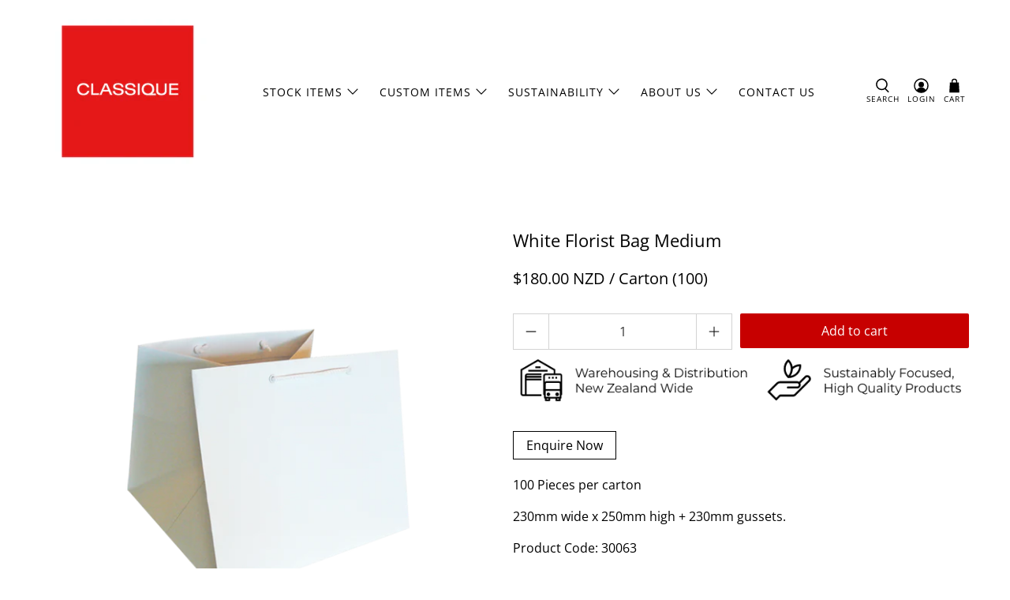

--- FILE ---
content_type: text/css
request_url: https://classiqueint.com/cdn/shop/t/13/assets/custom.css?v=171521879856526497711683685547
body_size: -569
content:
/* mega menu css */
.header .container {
    position: initial !important;
}
.header .navbar {
    position: initial !important;
}
.header .header__icons{padding-right: 0.39rem;}

.collection-custom .boost-sd__product-price {display:none;}














--- FILE ---
content_type: text/css
request_url: https://classiqueint.com/cdn/shop/t/13/assets/boost-sd-custom.css?v=1763035424634
body_size: -750
content:
/*# sourceMappingURL=/cdn/shop/t/13/assets/boost-sd-custom.css.map?v=1763035424634 */


--- FILE ---
content_type: text/javascript
request_url: https://classiqueint.com/cdn/shop/t/13/assets/boost-sd-custom.js?v=1763035424634
body_size: -710
content:
//# sourceMappingURL=/cdn/shop/t/13/assets/boost-sd-custom.js.map?v=1763035424634
